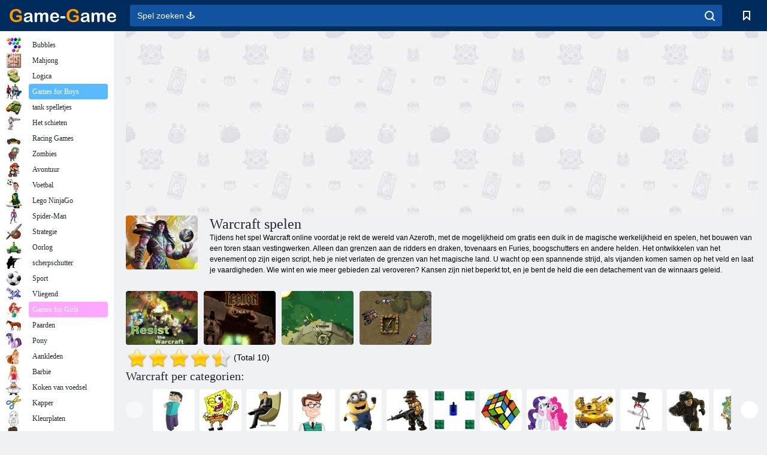

--- FILE ---
content_type: text/html; charset=utf-8
request_url: https://game-game.com.nl/tags/752/
body_size: 19826
content:
<!DOCTYPE html>
<html lang="nl">
<head>
    <meta charset="utf-8">
    <meta name="viewport" content="width=device-width, initial-scale=1.0, maximum-scale=5.0, user-scalable=0">
    <title>Warcraft games online  - Speel spelletjes gratis</title>
    <meta name="keywords" content="spelen warcraft online">
    <meta name="description" content="Als u op zoek bent naar, waar u kunt Warcraft online gratis te spelen, bent u bij ons aan het juiste adres. Neem een ​​kleurrijke wereld met veel mysteries voor u klaar om te duiken in de Warcraft games online. ">
    <link rel="SHORTCUT ICON" href="/favicon.ico">
    <link rel="icon" type="image/png" href="/ui/icons/favicon-16x16.png" sizes="16x16">
    <link rel="icon" type="image/png" href="/ui/icons/favicon-32x32.png" sizes="32x32">
    <link rel="icon" type="image/png" href="/ui/icons/android-chrome-192x192.png" sizes="192x192">
    <link rel="apple-touch-icon" href="/ui/icons/apple-touch-icon.png" sizes="180x180">
    <link rel="mask-icon" href="/ui/icons/safari-pinned-tab.svg">
    <link rel="manifest" id="pwa_manifest">


            
            <link rel="stylesheet" href="/ui/css/optimized/gg_category.min.css">
        
            <link rel="preconnect" href="https://pagead2.googlesyndication.com/">
    <link rel="preconnect" href="https://adservice.google.com/">
    <link rel="preconnect" href="https://googleads.g.doubleclick.net/">
    <link rel="preconnect" href="https://www.googletagservices.com/">
    <link rel="preconnect" href="https://tpc.googlesyndication.com/">
    <link rel="preconnect" href="https://www.googleadservices.com/">

    <base href="https://game-game.com.nl">
    <link rel="alternate" type="application/rss+xml" title="RSS"
          href="https://game-game.com.nl/rss.xml"/>
                <link rel="canonical" href="https://game-game.com.nl/tags/752/">
                                        <meta name="robots" content="index,follow"/>
                
                    
    

            <meta property="og:title" content="Warcraft games online  - Speel spelletjes gratis"/>
        <meta property="og:description" content="Als u op zoek bent naar, waar u kunt Warcraft online gratis te spelen, bent u bij ons aan het juiste adres. Neem een ​​kleurrijke wereld met veel mysteries voor u klaar om te duiken in de Warcraft games online. ">
                        <meta property="og:image" content="/ui/css/images/casual/img/2bf1cdf46bfc05cb89a0f9f078a77aeb_120x90.jpg"/>
            
                <script async src="https://pagead2.googlesyndication.com/pagead/js/adsbygoogle.js?client=ca-pub-2114578358135779"
     crossorigin="anonymous"></script></head>
<body>

<div id="mobile-header" class="mm-slideout"></div>
<div id="mobile-nav"></div>
<div id="offset-wrapper" class="mm-slideout">
    <div id="header">
        <div class="header__holder">
            <div class="container-fluid">
                <div class="row align-items-center">
                    <div class="d-lg-none mmenu-toggle col flex-flow-0">
                        <button aria-label="hamburger" class="btn btn-link">
							<span class="hamburger-box">
								<span class="hamburger-inner"></span>
							</span>
                        </button>
                    </div>
                    <div class="col flex-flow-0">
                        <div class="logo">
                            <a href="/" class="d-flex align-items-center"
                               title="Spelletjes Online">
                                <img src="/ui/img/logo.svg" title="Spelletjes Online" alt="Spelletjes Online">
                            </a>
                        </div>
                    </div>
                    <div class="col col-border-left col-typeahead">
                        <div class="typeahead__close d-lg-none">
                            <button class="btn btn-link">×</button>
                        </div>
                        <form method="GET" action="/searchgames/">
                            <div class="typeahead__field">
				                <span class="typeahead__query">
				                    <input class="form-control" type="text" name="q" value=""
                                           id="smsearch" placeholder="Spel zoeken 🕹️" aria-labelledby="header"
                                           autocomplete="off">
				                </span>
                                <span class="typeahead__button">
				                    <button class="btn btn-link" aria-label="search" onclick="submit();">
				                    	<span class="icon">
				                    		<svg xmlns="http://www.w3.org/2000/svg" width="16.906" height="17"
                                                 viewBox="0 0 16.906 17">
											    <path d="M757.542,32.233l-3.085-3.1a7.517,7.517,0,1,0-5.981,2.987,7.464,7.464,0,0,0,4.561-1.559l3.085,3.1a1,1,0,0,0,1.42,0A1.014,1.014,0,0,0,757.542,32.233Zm-14.591-7.685a5.524,5.524,0,1,1,5.525,5.552A5.546,5.546,0,0,1,742.951,24.548Z"
                                                      transform="translate(-740.938 -16.969)"/>
											</svg>
				                    	</span>
				                    </button>
				                </span>
                            </div>
                            <div class="list-live"></div>
                        </form>
                    </div>
                    <div class="col flex-flow-0 d-lg-none ml-auto">
                        <button aria-label="search-toggle" class="btn btn-link search-toggle"
                                onclick="$('.header__holder .typeahead__query :text').focus();">
	                    	<span class="icon">
	                    		<svg xmlns="http://www.w3.org/2000/svg" width="16.906" height="17"
                                     viewBox="0 0 16.906 17">
								    <path fill="#fff"
                                          d="M757.542,32.233l-3.085-3.1a7.517,7.517,0,1,0-5.981,2.987,7.464,7.464,0,0,0,4.561-1.559l3.085,3.1a1,1,0,0,0,1.42,0A1.014,1.014,0,0,0,757.542,32.233Zm-14.591-7.685a5.524,5.524,0,1,1,5.525,5.552A5.546,5.546,0,0,1,742.951,24.548Z"
                                          transform="translate(-740.938 -16.969)"></path>
								</svg>
	                    	</span>
                        </button>
                    </div>


                                            <div style="display: none" class="pwa-button btn">👉 Game-Game op PC 💻</div>
                    

                    <div class="col flex-flow-0 col-border-left d-lg-block">
                        <ul class="row nav nav-icons flex-nowrap">
                            <li class="col col-12">
                                <a onclick="openMyGames()"
                                   class="btn btn-outline-primary d-flex align-items-center vplayer-btn-favorites"
                                   href="javascript:void(0)">
			        				<span class="icon">
			        					<svg xmlns="http://www.w3.org/2000/svg"
                                             xmlns:xlink="http://www.w3.org/1999/xlink" width="12" height="16.031"
                                             viewBox="0 0 12 16.031">
										    <path d="M1047,33a1,1,0,0,1-.71-0.293L1042,28.414l-4.29,4.292A1,1,0,0,1,1036,32V18a1,1,0,0,1,1-1h10a1,1,0,0,1,1,1V32a0.993,0.993,0,0,1-.62.924A0.966,0.966,0,0,1,1047,33Zm-5-7a1,1,0,0,1,.71.294l3.29,3.292V19h-8V29.586l3.29-3.292A1,1,0,0,1,1042,26Z"
                                                  transform="translate(-1036 -17)"/>
										</svg>
			        				</span>
                                    <span style="color: white;" class="count_con"></span>
                                </a>
                            </li>
                        </ul>
                    </div>
                    <!-- div class="col flex-flow-0 col-border-left d-none d-lg-block">
                        <ul class="row nav nav-icons flex-nowrap">
                            <li class="col col-4">
                                <a class="btn btn-outline-primary d-flex align-items-center" href="javascript:void(0)">
			        				<span class="icon">
			        					<svg xmlns="https://www.w3.org/2000/svg" xmlns:xlink="http://www.w3.org/1999/xlink" width="16" height="16" viewBox="0 0 16 16">
										    <path d="M826,18a8,8,0,1,0,8,8A8,8,0,0,0,826,18Zm-2.9,13.254a2.987,2.987,0,0,1,5.791,0A5.99,5.99,0,0,1,823.1,31.254ZM826,26a1,1,0,1,1,1-1A1,1,0,0,1,826,26Zm4.532,3.923a5,5,0,0,0-2.7-2.566,3,3,0,1,0-3.67,0,5,5,0,0,0-2.7,2.566A6,6,0,1,1,830.532,29.923Z" transform="translate(-818 -18)"/>
										</svg>
			        				</span>
                                    Войти
                                </a>
                            </li>
                            <li class="col col-4">
                                <a class="btn btn-outline-primary d-flex align-items-center" href="javascript:void(0)">
			        				<span class="icon">
			        					<svg xmlns="https://www.w3.org/2000/svg" xmlns:xlink="http://www.w3.org/1999/xlink" width="16" height="16" viewBox="0 0 16 16">
										    <path d="M947,18H933a1,1,0,0,0-1,1V33a1,1,0,0,0,1,1h14a1,1,0,0,0,1-1V19A1,1,0,0,0,947,18Zm-1,14H934V28h2v1a1,1,0,0,0,1,1h6a1,1,0,0,0,1-1V28h2v4Zm0-6h-3a1,1,0,0,0-1,1v1h-4V27a1,1,0,0,0-1-1h-3V20h12v6Zm-9-2h6a1,1,0,1,0,0-2h-6A1,1,0,1,0,937,24Z" transform="translate(-932 -18)"/>
										</svg>
			        				</span>
                                    История
                                </a>
                            </li>
                            <li class="col col-4">
                                <a class="btn btn-outline-primary d-flex align-items-center" href="javascript:void(0)">
			        				<span class="icon">
			        					<svg xmlns="https://www.w3.org/2000/svg" xmlns:xlink="http://www.w3.org/1999/xlink" width="12" height="16.031" viewBox="0 0 12 16.031">
										    <path d="M1047,33a1,1,0,0,1-.71-0.293L1042,28.414l-4.29,4.292A1,1,0,0,1,1036,32V18a1,1,0,0,1,1-1h10a1,1,0,0,1,1,1V32a0.993,0.993,0,0,1-.62.924A0.966,0.966,0,0,1,1047,33Zm-5-7a1,1,0,0,1,.71.294l3.29,3.292V19h-8V29.586l3.29-3.292A1,1,0,0,1,1042,26Z" transform="translate(-1036 -17)"/>
										</svg>
			        				</span>
                                    Закладки
                                </a>
                            </li>
                        </ul>
                    </div>

                    <div class="col flex-flow-0 col-border-left">
                        <a href="javascript:void(0)" class="link-favorite">
			        		<span class="icon">
				        		<svg xmlns="https://www.w3.org/2000/svg" viewBox="0 0 300 300" width="30" height="30">
									<path d="M165.5,108.2l-9.8,9.8c-1.9,1.9-4.7,2.6-7.2,2.1c-1.5-0.2-3-0.9-4.2-2.1l-9.8-9.8c-6.5-6.5-15.1-9.8-23.7-9.8
										s-17.2,3.3-23.7,9.8C74.2,121,74.4,141.6,87.3,156c13.2,14.7,49.6,45,62.7,55.8c13.1-10.8,49.4-41.1,62.7-55.8
										c13-14.4,13.1-35,0.3-47.8C199.9,95.1,178.6,95.1,165.5,108.2"/>
									<path d="M150,0C67.2,0,0,67.2,0,150s67.2,150,150,150s150-67.2,150-150S232.8,0,150,0 M224.2,166.4
										c-17,18.9-67,59.6-69.2,61.3c-1.5,1.2-3.3,1.8-5.1,1.7c-0.1,0-0.1,0-0.2,0c-1.7,0-3.5-0.6-4.9-1.7c-2.1-1.7-52.2-42.5-69.2-61.3
										C57.1,145.7,57.3,116,76,97.2c19.2-19.2,50.3-19.2,69.5,0l4.4,4.4l4.5-4.4c19.2-19.2,50.3-19.2,69.5,0
										C242.7,116,242.8,145.7,224.2,166.4"/>
								</svg>
							</span>
                        </a>
                    </div>
                    <div class="d-none d-lg-block col flex-flow-0">
                        <a href="javascript:void(0)" class="link-expand">
			        		<span class="icon">
								<svg xmlns="https://www.w3.org/2000/svg" viewBox="0 0 28.4 27.4" width="29" height="28">
									<path d="M28.4,19.1c0-0.9-0.7-1.6-1.5-1.6c-0.8,0-1.5,0.7-1.5,1.6v3.3l-6-6c-0.6-0.6-1.5-0.6-2.1,0
										c-0.6,0.6-0.6,1.5,0,2.1l6,6H20c-0.9,0-1.6,0.7-1.6,1.5c0,0.8,0.7,1.5,1.6,1.5h6.8c0.9,0,1.6-0.7,1.6-1.5c0,0,0,0,0-0.1
										c0,0,0-0.1,0-0.1L28.4,19.1L28.4,19.1z"/>
									<path class="st0" d="M9,16.4l-6,6v-3.3c0-0.9-0.7-1.6-1.5-1.6c-0.8,0-1.5,0.7-1.5,1.6l0,6.7c0,0,0,0.1,0,0.1c0,0,0,0,0,0.1
										c0,0.8,0.7,1.5,1.6,1.5h6.8c0.9,0,1.6-0.7,1.6-1.5c0-0.8-0.7-1.5-1.6-1.5H5.1l6-6c0.6-0.6,0.6-1.5,0-2.1C10.5,15.8,9.6,15.8,9,16.4
										"/>
									<path d="M19.4,11.1l6-6v3.3c0,0.9,0.7,1.6,1.5,1.6c0.8,0,1.5-0.7,1.5-1.6V1.6c0,0,0-0.1,0-0.1c0,0,0,0,0-0.1
										c0-0.8-0.7-1.5-1.6-1.5H20c-0.9,0-1.6,0.7-1.6,1.5C18.4,2.3,19.1,3,20,3h3.2l-6,6c-0.6,0.6-0.6,1.5,0,2.1
										C17.8,11.7,18.8,11.7,19.4,11.1"/>
									<path d="M5.1,3h3.2c0.9,0,1.6-0.7,1.6-1.5C9.9,0.7,9.2,0,8.4,0H1.6C0.7,0,0,0.7,0,1.5c0,0,0,0,0,0.1c0,0,0,0.1,0,0.1
										l0,6.7c0,0.9,0.7,1.6,1.5,1.6C2.3,9.9,3,9.2,3,8.3V5.1l6,6c0.6,0.6,1.5,0.6,2.1,0c0.6-0.6,0.6-1.5,0-2.1L5.1,3z"/>
								</svg>
							</span>
                        </a>
                    </div -->
                </div>
            </div>
        </div>
    </div>
    <section class="vp-dropdown">
        <div onclick="closeMyGames()" class="close"><i class="icon-cancel">
                <svg height="42" width="42">
                    <svg id="close-icon" xmlns="http://www.w3.org/2000/svg" viewBox="0 0 25 32">
                        <path d="M23.179 23.607c0 .446-.179.893-.5 1.214L20.25 27.25c-.321.321-.768.5-1.214.5s-.893-.179-1.214-.5L12.572 22l-5.25 5.25c-.321.321-.768.5-1.214.5s-.893-.179-1.214-.5l-2.429-2.429c-.321-.321-.5-.768-.5-1.214s.179-.893.5-1.214l5.25-5.25-5.25-5.25c-.321-.321-.5-.768-.5-1.214s.179-.893.5-1.214l2.429-2.429c.321-.321.768-.5 1.214-.5s.893.179 1.214.5l5.25 5.25 5.25-5.25c.321-.321.768-.5 1.214-.5s.893.179 1.214.5l2.429 2.429c.321.321.5.768.5 1.214s-.179.893-.5 1.214l-5.25 5.25 5.25 5.25c.321.321.5.768.5 1.214z"></path>
                    </svg>
                </svg>
            </i></div>

        <div class="bookmark-title">
            <svg height="18" width="18">
                <svg id="fav-icon" xmlns="http://www.w3.org/2000/svg" viewBox="0 0 32 32">
                    <path d="M16 29.714a1.11 1.11 0 0 1-.786-.321L4.071 18.643c-.143-.125-4.071-3.714-4.071-8 0-5.232 3.196-8.357 8.536-8.357 3.125 0 6.054 2.464 7.464 3.857 1.411-1.393 4.339-3.857 7.464-3.857 5.339 0 8.536 3.125 8.536 8.357 0 4.286-3.929 7.875-4.089 8.036L16.786 29.393c-.214.214-.5.321-.786.321z"></path>
                </svg>
            </svg>Favorieten</div>
        <div class="vp-list vp-fav">
        </div>
    </section>
<div id="main">
    <div class="container-fluid">
        <div class="d-flex flex-nowrap position-relative">


            <div id="content" class="col-content">
                                                    <div class="content__partners d-flex justify-content-around">
                                                        <table width="100%">
<tr>
    <td>
        <div style="text-align: center;">
            <ins class="adsbygoogle ad-pc-only"
                 style="display:inline-block;width:336px;height:280px"
                 data-ad-client="ca-pub-2114578358135779"
                 data-ad-slot="2915545862"></ins>
            <script>
                (adsbygoogle = window.adsbygoogle || []).push({});
            </script>
        </div>
    </td>
    <td>
        <div style="text-align: center;">
            <ins class="adsbygoogle ad-pc-only"
                 style="display:inline-block;width:336px;height:280px"
                 data-ad-client="ca-pub-2114578358135779"
                 data-ad-slot="6239713201"></ins>
            <script>
                (adsbygoogle = window.adsbygoogle || []).push({});
            </script>
        </div>
    </td>
</tr>
</table>                            
                                            </div>
                                <div class="page-content">
                            <section itemscope="" itemtype="https://schema.org/Game">
            <meta itemprop="name" content="Warcraft spelen ">
                                <div class="teaser mt-0" id="teaser-1">
                        <img src="/ui/css/images/casual/img/2bf1cdf46bfc05cb89a0f9f078a77aeb_120x90.jpg" alt='Warcraft spelen ' title='Warcraft spelen '
                             width="120" height="90">
                        <h1 class="header h1">Warcraft spelen </h1>

                        <div class="teaser__body">
                                                            
                                                                            <div class="fs-12 text-darker teaser-description">
                                            <text><p> Tijdens het spel Warcraft online voordat je rekt de wereld van Azeroth, met de mogelijkheid om gratis een duik in de magische werkelijkheid en spelen, het bouwen van een toren staan ​​vestingwerken. Alleen dan grenzen aan de ridders en draken, tovenaars en Furies, boogschutters en andere helden. Het ontwikkelen van het evenement op zijn eigen script, heb je niet verlaten de grenzen van het magische land. U wacht op een spannende strijd, als vijanden komen samen op het veld en laat je vaardigheden. Wie wint en wie meer gebieden zal veroveren? Kansen zijn niet beperkt tot, en je bent de held die een detachement van de winnaars geleid. </p> </text>
                                        </div>
                                                                    
                                                        </div>
                    </div>
                
            

            <div style="margin-top: 10px" class="games-sugestion">

                <div class="items-list row main-game-list">
                                                                                    <div class="col col-4 col-lg-3 item
                item-small
                ">
        <div class="items-list__item">
              <a href="/201386/" title="Weersta de Warcraft ">
                <img src="/images/gray.gif"
                     title="Weersta de Warcraft "
                     alt="Weersta de Warcraft "
                                            
                            name="/gamesimg/201386_big.jpg"
                        
                                            >
                <h3 class="items-list__item__description">Weersta de Warcraft </h3>
            </a>
        </div>
        </div>
                                                        <div class="col col-4 col-lg-3 item
                item-small
                ">
        <div class="items-list__item">
              <a href="/189337/" title="Legion Clicker">
                <img src="/images/gray.gif"
                     title="Legion Clicker"
                     alt="Legion Clicker"
                                                name="/gamesimg/189337.jpg"
                        
                                        >
                <h3 class="items-list__item__description">Legion Clicker</h3>
            </a>
        </div>
        </div>
                                                        <div class="col col-4 col-lg-3 item
                item-small
                ">
        <div class="items-list__item">
              <a href="/13982/" title="War Zone">
                <img src="/images/gray.gif"
                     title="War Zone"
                     alt="War Zone"
                                                name="/gamesimg/13982.jpg"
                        
                                        >
                <h3 class="items-list__item__description">War Zone</h3>
            </a>
        </div>
        </div>
                                                        <div class="col col-4 col-lg-3 item
                item-small
                ">
        <div class="items-list__item">
              <a href="/10160/" title="De Grote Oorlog">
                <img src="/images/gray.gif"
                     title="De Grote Oorlog"
                     alt="De Grote Oorlog"
                                                name="/gamesimg/10160.jpg"
                        
                                        >
                <h3 class="items-list__item__description">De Grote Oorlog</h3>
            </a>
        </div>
        </div>
            


                </div>
            </div>

            

            
                            <div style="margin-top:10px">
                        <div class="extravote">
      <span class="extravote-stars" itemprop="aggregateRating" itemscope=""
            itemtype="https://schema.org/AggregateRating">
        <meta itemprop="ratingCount" content="10">
      <span id="rating" class="current-rating" style="width: 90%;"
            itemprop="ratingValue">4.5</span>
         <span class="extravote-star"><a href="javascript:void(null)"
                                         onclick="javascript:vote(1,'tags_752','nl');" title="1"
                                         class="ev-10-stars">1</a></span>
         <span class="extravote-star"><a href="javascript:void(null)"
                                         onclick="javascript:vote(2,'tags_752','nl');" title="2"
                                         class="ev-20-stars">2</a></span>
         <span class="extravote-star"><a href="javascript:void(null)"
                                         onclick="javascript:vote(3,'tags_752','nl');" title="3"
                                         class="ev-30-stars">3</a></span>
         <span class="extravote-star"><a href="javascript:void(null)"
                                         onclick="javascript:vote(4,'tags_752','nl');" title="4"
                                         class="ev-40-stars">4</a></span>
         <span class="extravote-star"><a href="javascript:void(null)"
                                         onclick="javascript:vote(5,'tags_752','nl');" title="5"
                                         class="ev-50-stars">5</a></span>
      </span>
        <span class="extravote-info" id="extravote_x">(Total 10)</span>
    </div>


    <script type="text/javascript">
        vote = function (rating, type, lang) {
            $.ajax({
                method: 'POST',
                url: '/ajax/vote/get_vote/',
                data: {rating: rating, type: type ,lang: lang}
            }).done(function (data) {
                var massage = data === 'error_vote' ? 'You have already voted' : 'Thank you';
                $('#extravote_x').hide().text(massage).animate({opacity: 'toggle'}, 'slow');
                setTimeout(() => $('#extravote_x').hide().text("(Total 10)").animate({opacity: 'toggle'}, 'slow'), 3000);
            })
        }
    </script>

    <style type="text/css">
        .extravote{margin:-7px 0 1px 2px}.extravote-stars, .extravote-info{margin:0;padding:0;position:relative;vertical-align:middle} .voted .extravote-info.ihide, .extravote-stars{display:inline-block}.extravote-stars, .extravote-star a, .extravote-info, .extravote-stars .current-rating{height:35px;line-height:36px}.extravote-stars{font-size:1em;overflow:hidden;width:174px}.extravote-star{background-image:none;background-position:0;display:inline;margin:0;padding:0}.extravote-stars, .extravote-star a:hover, .extravote-stars .current-rating{background-color:transparent;background-image:url([data-uri]);background-repeat:repeat-x}.extravote-star a:hover, .extravote-stars .current-rating{background-position:left -1000px}.extravote-star a, .extravote-stars .current-rating{border:medium none;cursor:pointer;left:0;outline:none;overflow:hidden;position:absolute;text-indent:-1000em;top:0}.extravote-star a:hover{background-position:left bottom}.extravote-star a:focus, .extravote-star a:active{background:none}.extravote-stars .current-rating{background-position:left center;z-index:1}.extravote-star a.ev-5-stars{width:10%;z-index:12}.extravote-star a.ev-10-stars{width:20%;z-index:11}.extravote-star a.ev-15-stars{width:30%;z-index:10}.extravote-star a.ev-20-stars{width:40%;z-index:9}.extravote-star a.ev-25-stars{width:50%;z-index:8}.extravote-star a.ev-30-stars{width:60%;z-index:7}.extravote-star a.ev-35-stars{width:70%;z-index:6}.extravote-star a.ev-40-stars{width:80%;z-index:5}.extravote-star a.ev-45-stars{width:90%;z-index:4}.extravote-star a.ev-50-stars

        {width:100%;z-index:3}
    </style>




                </div>
            
                <h2 class="header h3 m-b-14">Warcraft per categorien:</h2>
    <div style="height: 140px" class="games-sugestion carousel-offset">
        <div class="owl-carousel">
                            <div class="item">
                    <a href="/tags/770/"
                       title="Browser strategie games online ">
                        <img style="height: 70px;width: 70px" src="/ui/css/images/tags/770.jpg"
                             alt="Browser strategie games online ">
                        <h3 class="fs-11 d-block">Browser strategie</h3>
                    </a>
                </div>
                            <div class="item">
                    <a href="/tags/572/"
                       title="Gratis online spelletjes ">
                        <img style="height: 70px;width: 70px" src="/ui/css/images/tags/572.jpg"
                             alt="Gratis online spelletjes ">
                        <h3 class="fs-11 d-block">Online spelletjes </h3>
                    </a>
                </div>
                            <div class="item">
                    <a href="/tags/746/"
                       title="Economische simulatie games ">
                        <img style="height: 70px;width: 70px" src="/ui/css/images/tags/746.jpg"
                             alt="Economische simulatie games ">
                        <h3 class="fs-11 d-block">economische simulatie </h3>
                    </a>
                </div>
                            <div class="item">
                    <a href="/tags/738/"
                       title="intelligent spellen ">
                        <img style="height: 70px;width: 70px" src="/ui/css/images/tags/738.jpg"
                             alt="intelligent spellen ">
                        <h3 class="fs-11 d-block">Intelligent</h3>
                    </a>
                </div>
                            <div class="item">
                    <a href="/tags/549/"
                       title="Behendigheid spelletjes voor meisjes ">
                        <img style="height: 70px;width: 70px" src="/ui/css/images/tags/549.jpg"
                             alt="Behendigheid spelletjes voor meisjes ">
                        <h3 class="fs-11 d-block">Bekwaamheid</h3>
                    </a>
                </div>
                            <div class="item">
                    <a href="/tags/691/"
                       title="Oorlog spelletjes voor jongens ">
                        <img style="height: 70px;width: 70px" src="/ui/css/images/tags/691.jpg"
                             alt="Oorlog spelletjes voor jongens ">
                        <h3 class="fs-11 d-block">Oorlog</h3>
                    </a>
                </div>
                            <div class="item">
                    <a href="/tags/530/"
                       title="Speel war games online ">
                        <img style="height: 70px;width: 70px" src="/ui/css/images/tags/530.jpg"
                             alt="Speel war games online ">
                        <h3 class="fs-11 d-block">Oorlog spellen </h3>
                    </a>
                </div>
                            <div class="item">
                    <a href="/tags/497/"
                       title="Puzzel games online">
                        <img style="height: 70px;width: 70px" src="/ui/css/images/tags/497.jpg"
                             alt="Puzzel games online">
                        <h3 class="fs-11 d-block">Puzzel</h3>
                    </a>
                </div>
                            <div class="item">
                    <a href="/tags/470/"
                       title="Geheugen games. Games voor de hersenen ">
                        <img style="height: 70px;width: 70px" src="/ui/css/images/tags/470.jpg"
                             alt="Geheugen games. Games voor de hersenen ">
                        <h3 class="fs-11 d-block">Van buiten</h3>
                    </a>
                </div>
                            <div class="item">
                    <a href="/tags/719/"
                       title="actiegames ">
                        <img style="height: 70px;width: 70px" src="/ui/css/images/tags/719.jpg"
                             alt="actiegames ">
                        <h3 class="fs-11 d-block">Actie</h3>
                    </a>
                </div>
                            <div class="item">
                    <a href="/tags/711/"
                       title="simpele spelletjes ">
                        <img style="height: 70px;width: 70px" src="/ui/css/images/tags/711.jpg"
                             alt="simpele spelletjes ">
                        <h3 class="fs-11 d-block">Eenvoudig</h3>
                    </a>
                </div>
                            <div class="item">
                    <a href="/tags/538/"
                       title="Avontuur spellen voor meisjes">
                        <img style="height: 70px;width: 70px" src="/ui/css/images/tags/538.jpg"
                             alt="Avontuur spellen voor meisjes">
                        <h3 class="fs-11 d-block">Adventures</h3>
                    </a>
                </div>
                            <div class="item">
                    <a href="/tags/952/"
                       title="verdediging spellen ">
                        <img style="height: 70px;width: 70px" src="/ui/css/images/tags/952.jpg"
                             alt="verdediging spellen ">
                        <h3 class="fs-11 d-block">Defensie</h3>
                    </a>
                </div>
                            <div class="item">
                    <a href="/tags/499/"
                       title="Bordspellen online ">
                        <img style="height: 70px;width: 70px" src="/ui/css/images/tags/499.jpg"
                             alt="Bordspellen online ">
                        <h3 class="fs-11 d-block">Bordspellen </h3>
                    </a>
                </div>
                            <div class="item">
                    <a href="/tags/1486/"
                       title="WebGL games online ">
                        <img style="height: 70px;width: 70px" src="/ui/css/images/tags/1486.jpg"
                             alt="WebGL games online ">
                        <h3 class="fs-11 d-block">WebGL </h3>
                    </a>
                </div>
                            <div class="item">
                    <a href="/tags/html5/"
                       title="html5 spellen ">
                        <img style="height: 70px;width: 70px" src="/ui/css/images/tags/html5.jpg"
                             alt="html5 spellen ">
                        <h3 class="fs-11 d-block">html5 </h3>
                    </a>
                </div>
                            <div class="item">
                    <a href="/tags/1344/"
                       title="Spelletjesbeschermingsstrategie ">
                        <img style="height: 70px;width: 70px" src="/ui/css/images/tags/1344.jpg"
                             alt="Spelletjesbeschermingsstrategie ">
                        <h3 class="fs-11 d-block">Beschermingsstrategie </h3>
                    </a>
                </div>
                            <div class="item">
                    <a href="/tags/941/"
                       title="Aanval games online ">
                        <img style="height: 70px;width: 70px" src="/ui/css/images/tags/941.jpg"
                             alt="Aanval games online ">
                        <h3 class="fs-11 d-block">Aanval</h3>
                    </a>
                </div>
                            <div class="item">
                    <a href="/tags/701/"
                       title="Mmorpg games online gratis">
                        <img style="height: 70px;width: 70px" src="/ui/css/images/tags/701.jpg"
                             alt="Mmorpg games online gratis">
                        <h3 class="fs-11 d-block">Mmorpg</h3>
                    </a>
                </div>
                            <div class="item">
                    <a href="/tags/494/"
                       title="Puzzels games online ">
                        <img style="height: 70px;width: 70px" src="/ui/css/images/tags/494.jpg"
                             alt="Puzzels games online ">
                        <h3 class="fs-11 d-block">puzzels </h3>
                    </a>
                </div>
                            <div class="item">
                    <a href="/tags/582/"
                       title="Schietspellen voor de jongens ">
                        <img style="height: 70px;width: 70px" src="/ui/css/images/tags/582.jpg"
                             alt="Schietspellen voor de jongens ">
                        <h3 class="fs-11 d-block">Schieten voor jongens</h3>
                    </a>
                </div>
                            <div class="item">
                    <a href="/tags/965/"
                       title="Educatieve spelletjes voor kinderen online">
                        <img style="height: 70px;width: 70px" src="/ui/css/images/tags/965.jpg"
                             alt="Educatieve spelletjes voor kinderen online">
                        <h3 class="fs-11 d-block">Onderwijs</h3>
                    </a>
                </div>
                            <div class="item">
                    <a href="/tags/643/"
                       title="Muziek spelletjes online ">
                        <img style="height: 70px;width: 70px" src="/ui/css/images/tags/643.jpg"
                             alt="Muziek spelletjes online ">
                        <h3 class="fs-11 d-block">Musical</h3>
                    </a>
                </div>
                            <div class="item">
                    <a href="/tags/407/"
                       title="dienst spellen ">
                        <img style="height: 70px;width: 70px" src="/ui/css/images/tags/407.jpg"
                             alt="dienst spellen ">
                        <h3 class="fs-11 d-block">Dienst</h3>
                    </a>
                </div>
                            <div class="item">
                    <a href="/tags/408/"
                       title="Tests spellen voor meisjes ">
                        <img style="height: 70px;width: 70px" src="/ui/css/images/tags/408.jpg"
                             alt="Tests spellen voor meisjes ">
                        <h3 class="fs-11 d-block">Tests</h3>
                    </a>
                </div>
                            <div class="item">
                    <a href="/tags/696/"
                       title="Monopoly games online ">
                        <img style="height: 70px;width: 70px" src="/ui/css/images/tags/696.jpg"
                             alt="Monopoly games online ">
                        <h3 class="fs-11 d-block">Monopolie</h3>
                    </a>
                </div>
                            <div class="item">
                    <a href="/tags/567/"
                       title="Game verzamelen van items online">
                        <img style="height: 70px;width: 70px" src="/ui/css/images/tags/567.jpg"
                             alt="Game verzamelen van items online">
                        <h3 class="fs-11 d-block">Het verzamelen van items</h3>
                    </a>
                </div>
                    </div>
    </div>

            

            

                            <div class="row text-center" style="margin-bottom:20px; margin-top:20px;">
                    <!--googleoff: all-->
<div id="iprblock-93"></div>
<script charset="UTF-8" defer="defer" src="https://ad.iplayer.org:4444/?block_id=93"></script>
<!--googleon: all-->
    <style>
      #iprblock-93{
        width:auto!important;
        height: 120px!important;
        overflow:hidden;
        //padding-left:15px;
      }
      #iprblock-93 ._ban{
        float: left;
        margin-left:15px;
        background: none;
        padding: 0px!important;
        width: 240px!important;
        height: 120px!important;
        position: relative;
        overflow: hidden;
        -webkit-border-radius: 3px;
        -moz-border-radius: 3px;
        border-radius: 3px;
        -moz-background-clip: padding-box;
        -webkit-background-clip: padding-box;
        background-clip: padding-box;
        border: 1px solid black;
      }
      #iprblock-93 ._ban:hover {
        text-decoration: none;
      }
      #iprblock-93 ._ban:hover a div{
        display: block;
      }
      #iprblock-93 ._ban a{
        position: relative;
        overflow: hidden;
        width: 247px;
        height: 120px;
        -webkit-border-radius: 3px;
        -moz-border-radius: 3px;
        border-radius: 3px;
        -moz-background-clip: padding-box;
        -webkit-background-clip: padding-box;
        background-clip: padding-box;
      }
      #iprblock-93 ._ban a span img{
        width: 240px!important;
        height: 120px!important;
      }
      #iprblock-93 ._ban a div{
        font-family: Arial, Helvetica, sans-serif;
        text-align: center;
        position: absolute;
        font-size: 1.2rem;
        //left: 0;
        bottom: 0;
        width: 247px;
        padding: 9px 3px!important;
        background: rgba(0, 0, 0, 0.6);
        -webkit-transition: bottom ease 0.2s;
        -moz-transition: bottom ease 0.2s;
        -ms-transition: bottom ease 0.2s;
        -o-transition: bottom ease 0.2s;
        color: #FFF;
        text-shadow: 0.5px 0.9px 1px rgba(0, 0, 0, 0.75);
        z-index: 2;
        -webkit-border-radius: 0 0 3px 3px;
        -moz-border-radius: 0 0 3px 3px;
        border-radius: 0 0 3px 3px;
        -moz-background-clip: padding-box;
        -webkit-background-clip: padding-box;
        background-clip: padding-box;
        font-weight: 500;
        display:none;
      }
    </style>                </div>
            

                            <div class="games-sugestion">
                    <a href="tags/752/new/" title="Nieuwe Warcraft spelen ">
                        <h2 class="header h3">
                            Nieuwe Warcraft spelen                         </h2>
                    </a>
                    <div class="items-list row">
                        
                    <div class="col col-4 col-lg-3 item item-small">
                <div class="items-list__item">
                    <a href="/201386/" title="Weersta de Warcraft ">
                         <img src="/images/gray.gif"
                              title="Weersta de Warcraft "
                              alt="Weersta de Warcraft "
                              name="/gamesimg/201386.jpg"
                            >
                            <h3 class="items-list__item__description">Weersta de Warcraft </h3>
                    </a>
                </div>
            </div>
                    <div class="col col-4 col-lg-3 item item-small">
                <div class="items-list__item">
                    <a href="/189337/" title="Legion Clicker">
                         <img src="/images/gray.gif"
                              title="Legion Clicker"
                              alt="Legion Clicker"
                              name="/gamesimg/189337.jpg"
                            >
                            <h3 class="items-list__item__description">Legion Clicker</h3>
                    </a>
                </div>
            </div>
                    <div class="col col-4 col-lg-3 item item-small">
                <div class="items-list__item">
                    <a href="/13982/" title="War Zone">
                         <img src="/images/gray.gif"
                              title="War Zone"
                              alt="War Zone"
                              name="/gamesimg/13982.jpg"
                            >
                            <h3 class="items-list__item__description">War Zone</h3>
                    </a>
                </div>
            </div>
                    <div class="col col-4 col-lg-3 item item-small">
                <div class="items-list__item">
                    <a href="/10160/" title="De Grote Oorlog">
                         <img src="/images/gray.gif"
                              title="De Grote Oorlog"
                              alt="De Grote Oorlog"
                              name="/gamesimg/10160.jpg"
                            >
                            <h3 class="items-list__item__description">De Grote Oorlog</h3>
                    </a>
                </div>
            </div>
            
                    </div>
                                    </div>

            
                            <div style="margin-top: 20px; margin-bottom: 20px">
                                            
                            <style>
#ad_bottom { 
  width: 100%;
  min-width: 750px;
  height:300px;
  max-height: 360px;


  @media(min-width: 1200px) {
    min-width: 930px;
    min-height:180px;
    max-width: 970px;
    height:initial;
  }
}

</style>
<!-- GG adapt podval desct -->
<ins id="ad_bottom" class="adsbygoogle"
     style="display:block"
     data-ad-client="ca-pub-2114578358135779"
     data-ad-slot="7767678411"></ins>
<script>
     (adsbygoogle = window.adsbygoogle || []).push({});
</script>                        
                                        </div>
                    </section>
    

                                            <text class="game-description sidebar_foot clearfix">
                            <!--div class="h1"><h2 class="header"
                                                style="font-size: 22px;">Als u op zoek bent naar, waar u kunt Warcraft online gratis te spelen, bent u bij ons aan het juiste adres</h2>
                            </div-->
                            <text class="item-text fs-12">
                                <span itemscope class="breadcrumb__holder" itemtype="https://schema.org/BreadcrumbList">
        <nav class="breadcrumb">
            <span class="breadcrumb-item" itemprop="itemListElement" itemscope
                  itemtype="https://schema.org/ListItem">
                <a title="Spelletjes Online" itemprop="item" href="/">
                    <span itemprop="name">Spelletjes Online</span></a>
                <meta itemprop="position" content="1"/>
            </span>
                            <span class="breadcrumb-item" itemprop="itemListElement" itemscope
                    itemtype="https://schema.org/ListItem">
                    <a title="Alle spellen" itemprop="item"
                       href="/tags/">
                        <span itemprop="name">Alle spellen</span></a>
                    <meta itemprop="position" content="2"/>
                </span>
                                                    <span class="breadcrumb-item" itemprop="itemListElement" itemscope
                      itemtype="https://schema.org/ListItem">
                    <a title="Warcraft games online " itemprop="item"
                       href="/tags/752/">
                        <span itemprop="name">Warcraft games online </span></a>
                    <meta itemprop="position" content="3"/>
                </span>
                    </nav>
</span>

                                                                                                        <h3 style="text-align: center;"> De populariteit van het spel Warcraft </h3>
<p> <img style="margin: 10px; float: left;" alt="Warcraft games online " src="/images/gray.gif" name="/images/tags/images-tag/b17cbed18746c79fb2e77b6636f910a7.jpeg"   width="250" height="130" /> De man is voortdurend de grenzen van zijn bestaan. Hij heeft weinig echte gevoelens en handelingen, en het creëert een wereld van nieuwe mogelijkheden, die beschikbaar zijn zelfs de meest onwerkelijke dingen. De Warcraft universum is zo populair dat zelfs mensen rustig met betrekking tot computerspellen, onverschillig voor de nieuwe fun waren geworden. De enorme populariteit van het product, uitgedrukt in andere manieren &ndash; aanverwante producten begon te ontstaan ​​in de vorm van posters om de T-shirts, petten, matten onder de computermuis. Het kwam als bord- en kaartspellen, strips en boeken. <br /> <br /> Dit kan worden verklaard door de populariteit van snel dat mensen, vooral volwassenen, het ontbreken van magie in het echte leven. Ze zijn gegroeid uit de leeftijd waarop sprookjes worden gezien als de werkelijkheid en ervaar wat nostalgie naar de verloren. Tegelijkertijd, World of Warcraft nodigt u uit om een ​​deel van iets ongelooflijks, magie, waarbij een sprookje komt tot leven en niet alleen een eigen leven leiden, en geeft u de mogelijkheid om zichzelf te besturen worden. <br /> <br /> wereld van de fantasie niet onverschillig laten. De orcs, tovenaars, feeën, draken en andere personages bewonen een droomwereld. Zeer goed op elkaar afgestemd voor dit genre van het spel &ndash; MMORPG waarbij gamers in het gezicht van zijn held ontmoetingen met personages bestuurd door andere spelers. Dergelijke multi-mode real time geeft een effect persoonlijke aanwezigheid in de virtuele wereld. Speel Warcraft online, dan zijn eigen universum te bouwen met zijn eigen regels, die nog steeds, zou verweven in de belangrijkste, die inherent zijn aan het idee van het spel. </p>
<h3 style="text-align: center;"> De plot van het spel Warcraft </h3>
<p> <img style="margin: 10px; float: right;" alt="Warcraft games online " src="/images/gray.gif" name="/images/tags/images-tag/.thumbs/ec9ab98908cc91525b3c1350bb25ef5c_500_0_0.jpg"   width="250" height="188" /> De tijdelijke wapenstilstand voortdurend schenden schermutselingen tussen de Alliance en de Horde en Scourge, draak Deathwing, de Burning Legion en andere vijanden die Azeroth bedreigen. Elk ras heeft zijn eigen cultuur en heersers. Sommigen nemen de wereld onder elkaar, maar er zullen altijd vijanden. Oude goden verzameld onder zijn bevel van het leger en de krachten van het kwaad naar Azeroth buitenaardse legioenen honger zeug chaos en angst. &Nbsp; </p>
<p> <br /> om de richting je Horde of Alliance & ndash te kiezen; Het hangt af van je. Steeds een inwoner van World of Warcraft, zul je nieuwe vrienden te krijgen en dompel je onder in een wereld van magie en hekserij, waar zelfs de wildste fantasieën worden echte, en het einde van het avontuur niet te zien. Je held &ndash; dit is uw baby. Ontwikkelen van zijn vermogen om een ​​waardevolle en competente krijger te worden. Alleen het hangt af van je, als hij die hoogten, die in staat zijn te bereiken. Neem deel aan de proeven en gevechten, en het zal u extra capaciteiten en vaardigheden. Als je speelt zul je verzamelen, en soms verliezen: </p>
<ul>
<li> goud, </li>
<li> wapen; </li>
<li> artefacten; </li>
<li> magische voorwerpen; </li>
<li> armor; &nbsp; </li>
<li> De andere items die nodig zijn om een ​​bepaalde opdracht uit te voeren. </li>
</ul>
<p> Hoe meer je verzameld hebt kennis en vaardigheden, hoe hoger de status van je karakter, en dus kansen. Je exit uit het spel zal alle eerder verkregen als een karakter te behouden, maar in ruil daarvoor, zult u in staat om het virtuele pad blijven tot het punt waar je was gebleven zijn. Ook voor u beschikbaar om verschillende personages behoren tot verschillende rassen te creëren en te ontwikkelen in parallel. <br /> <br /> <img style="margin: 10px; float: left;" alt="Warcraft games online " src="/images/gray.gif" name="/images/tags/images-tag/.thumbs/8c3591cd7a6f12711bca36d6ed9056c4_500_0_0.jpg"   width="200" height="102" /> Play Warcraft online is ongelooflijk spannend, en het is niet verwonderlijk dat het eerste contact met dit product een echte obsessie. Kleurrijke en kwaliteit locaties verdient alle lof. Bewegen in de geografie van het gebied, zal je niet het gevoel ongemak en grenzen &ndash; verandering van omgeving gebeurt soepel en stil, als in het echte leven. Verbazen en andere tijden &ndash; gedetailleerde graphics en de driedimensionaliteit. Ook is er de mogelijkheid van een spel voor personen dat deze vorm van vermaak voorkeur. <br /> <br /> </p>
<p> Voor veel kinderen, vertrouwdheid met het genre van de strategie gaat terug naar de consoles. Op Szego was één van de enige spel van dit type &ndash; Duin. Hoeveel zou deze kinderen dan waren niet op zoek naar iets als dit binnen de 6-bit kon niet worden gevonden. Maar op de computer, allemaal voor dezelfde tieners onvoorwaardelijke eerstgeborene van het genre, en voor veel computer games in het algemeen, is een spel van Warcraft 2. Nadat de 16-bit capabilities Dunes dit spel leek monsterlijke uitvoering: een ongelooflijk aantal van de gebouwen en eenheden, een interessant plot, briefings aan het begin van de missie &ndash; dit alles is uitgegroeid tot een standaard strategie spel. De geschiedenis van de oorlog van mensen en orcs veroverde de spelers voor een lange tijd te maken voor het zoeken naar de aanval van de vijandelijke basis en verwoed te verdedigen tegen hordes vijanden. <br /> <br /> ridders en boogschutters, tovenaars en draken, kastelen, torens van verschillende types &ndash; al gefascineerd en hecht aan de monitor voor vele weken. En toen kwam de derde Warcraft. Voor sommigen was het een voortzetting van de geschiedenis, maar voor anderen &ndash; de val van de klassieke standaard. Ondanks het feit dat het spel volledig in de geest van de klassieke versie werd gemaakt, konden veel mensen niet de schril contrast van een afbeelding die de wereld van de militaire ambachtelijke derde heeft gebracht te aanvaarden. Om dergelijke fouten dusver wist slechts één spel & ndash te voorkomen; het tweede deel is nog eminente StarCraft. <br /> <br /> In de meeste gevallen, de voortzetting van het beroemde spel game ontwerpers geconfronteerd met hetzelfde probleem: ze konden niet het speelschema in de klassieke traditie te houden. Een bepaalde record wordt beschouwd als een reeks van Heroes of Might and Magic zijn, hebben de makers van die in geslaagd om een ​​aantal games vrij, niet de gaming community genomen. Dit geldt met name voor de vierde en vijfde delen. Ten aanzien van Warcraft, de nieuwe rassen als nieuwe graphics, werden uiteindelijk genomen spelers. Nu dit spel &ndash; de standaard discipline van eSports. Na deze de spelers in staat waren om Warcraft online te spelen. Universe spel is uitgegroeid tot een van de meest populaire MMORPG in het netwerk. &Nbsp; </p>                                                             </text>
                        </text>
                                        <!--F3:include href="blocks/top_tags.tpl"/-->

                </div>
            </div>
            <div class="col-sidebar" id="sidebar">
                        
        <div class="categories">
            <ul>
                                    <li>
                        <a class="c-42 "
                           href="/balls/"
                           title="zeepbel spellen ">
                            <span class="image"></span>
                            <h2 class="text">Bubbles</h2>
                        </a>
                    </li>
                                    <li>
                        <a class="c-66 "
                           href="/tags/486/"
                           title="Mahjong spellen ">
                            <span class="image"></span>
                            <h2 class="text">Mahjong</h2>
                        </a>
                    </li>
                                    <li>
                        <a class="c-40 "
                           href="/logic/"
                           title="Logic Games ">
                            <span class="image"></span>
                            <h2 class="text">Logica</h2>
                        </a>
                    </li>
                                    <li>
                        <a class="c-3 c-forboys"
                           href="/forboys/"
                           title="Games for Boys ">
                            <span class="image"></span>
                            <h2 class="text">Games for Boys </h2>
                        </a>
                    </li>
                                    <li>
                        <a class="c-7 "
                           href="/tags/525/"
                           title="Tanks Online ">
                            <span class="image"></span>
                            <h2 class="text">tank spelletjes </h2>
                        </a>
                    </li>
                                    <li>
                        <a class="c-8 "
                           href="/shoot/"
                           title="Schiet spellen ">
                            <span class="image"></span>
                            <h2 class="text">Het schieten </h2>
                        </a>
                    </li>
                                    <li>
                        <a class="c-9 "
                           href="/racing/"
                           title="Race spelletjes ">
                            <span class="image"></span>
                            <h2 class="text">Racing Games</h2>
                        </a>
                    </li>
                                    <li>
                        <a class="c-10 "
                           href="/tags/395/"
                           title="Zombie spellen ">
                            <span class="image"></span>
                            <h2 class="text">Zombies </h2>
                        </a>
                    </li>
                                    <li>
                        <a class="c-11 "
                           href="/brodilki/"
                           title="Avontuur Spelletjes ">
                            <span class="image"></span>
                            <h2 class="text">Avontuur </h2>
                        </a>
                    </li>
                                    <li>
                        <a class="c-44 "
                           href="/tags/388/"
                           title="Voetbal wedstrijden ">
                            <span class="image"></span>
                            <h2 class="text">Voetbal </h2>
                        </a>
                    </li>
                                    <li>
                        <a class="c-12 "
                           href="/tags/879/"
                           title="Lego NinjaGo-spellen ">
                            <span class="image"></span>
                            <h2 class="text">Lego NinjaGo </h2>
                        </a>
                    </li>
                                    <li>
                        <a class="c-36 "
                           href="/tags/561/"
                           title="Spider-Man spelen ">
                            <span class="image"></span>
                            <h2 class="text">Spider-Man </h2>
                        </a>
                    </li>
                                    <li>
                        <a class="c-14 "
                           href="/strategy/"
                           title="strategie spellen ">
                            <span class="image"></span>
                            <h2 class="text">Strategie </h2>
                        </a>
                    </li>
                                    <li>
                        <a class="c-15 "
                           href="/tags/530/"
                           title="Oorlog spellen ">
                            <span class="image"></span>
                            <h2 class="text">Oorlog </h2>
                        </a>
                    </li>
                                    <li>
                        <a class="c-55 "
                           href="/tags/531/"
                           title="Sniper spellen ">
                            <span class="image"></span>
                            <h2 class="text">scherpschutter </h2>
                        </a>
                    </li>
                                    <li>
                        <a class="c-16 "
                           href="/sport/"
                           title="Sportwedstrijden ">
                            <span class="image"></span>
                            <h2 class="text">Sport </h2>
                        </a>
                    </li>
                                    <li>
                        <a class="c-17 "
                           href="/tags/495/"
                           title="flying spelletjes ">
                            <span class="image"></span>
                            <h2 class="text">Vliegend</h2>
                        </a>
                    </li>
                                    <li>
                        <a class="c-4 c-forgirls"
                           href="/forgirls/"
                           title="Games for Girls ">
                            <span class="image"></span>
                            <h2 class="text">Games for Girls </h2>
                        </a>
                    </li>
                                    <li>
                        <a class="c-18 "
                           href="/tags/831/"
                           title="Paarden spellen ">
                            <span class="image"></span>
                            <h2 class="text">Paarden </h2>
                        </a>
                    </li>
                                    <li>
                        <a class="c-19 "
                           href="/tags/680/"
                           title="Pony spellen ">
                            <span class="image"></span>
                            <h2 class="text">Pony </h2>
                        </a>
                    </li>
                                    <li>
                        <a class="c-20 "
                           href="/tags/389/"
                           title="Verkleedspelletjes ">
                            <span class="image"></span>
                            <h2 class="text">Aankleden </h2>
                        </a>
                    </li>
                                    <li>
                        <a class="c-21 "
                           href="/tags/464/"
                           title="Barbie spelletjes ">
                            <span class="image"></span>
                            <h2 class="text">Barbie </h2>
                        </a>
                    </li>
                                    <li>
                        <a class="c-24 "
                           href="/tags/565/"
                           title="koken spelletjes ">
                            <span class="image"></span>
                            <h2 class="text">Koken van voedsel </h2>
                        </a>
                    </li>
                                    <li>
                        <a class="c-26 "
                           href="/tags/971/"
                           title="Kapper Spelen ">
                            <span class="image"></span>
                            <h2 class="text">Kapper </h2>
                        </a>
                    </li>
                                    <li>
                        <a class="c-33 "
                           href="/tags/394/"
                           title="Kleurplaat spellen ">
                            <span class="image"></span>
                            <h2 class="text">Kleurplaten </h2>
                        </a>
                    </li>
                                    <li>
                        <a class="c-25 "
                           href="/tags/425/"
                           title="Make Up spelletjes ">
                            <span class="image"></span>
                            <h2 class="text">Bedenken </h2>
                        </a>
                    </li>
                                    <li>
                        <a class="c-22539 "
                           href="/tags/1014/"
                           title="Bevroren spellen ">
                            <span class="image"></span>
                            <h2 class="text">Bevroren </h2>
                        </a>
                    </li>
                                    <li>
                        <a class="c-22540 "
                           href="/tags/541/"
                           title="Gekleurde blokken spellen ">
                            <span class="image"></span>
                            <h2 class="text">Gekleurde blokken </h2>
                        </a>
                    </li>
                                    <li>
                        <a class="c-22 "
                           href="/tags/678/"
                           title="Dinosaurussen spellen ">
                            <span class="image"></span>
                            <h2 class="text">Dinosaurussen </h2>
                        </a>
                    </li>
                                    <li>
                        <a class="c-41 "
                           href="/tags/538/"
                           title="adventure games ">
                            <span class="image"></span>
                            <h2 class="text">Avontuur </h2>
                        </a>
                    </li>
                                    <li>
                        <a class="c-5 c-forold"
                           href="/fortwo/"
                           title="Games voor twee spelers online ">
                            <span class="image"></span>
                            <h2 class="text">Games voor twee </h2>
                        </a>
                    </li>
                                    <li>
                        <a class="c-38 "
                           href="/tags/544/"
                           title="Vuurjongen en Watermeisje spellen ">
                            <span class="image"></span>
                            <h2 class="text">Vuurjongen en Watermeisje</h2>
                        </a>
                    </li>
                                    <li>
                        <a class="c-62 "
                           href="/tags/918/"
                           title="Minecraft spelen ">
                            <span class="image"></span>
                            <h2 class="text">Minecraft</h2>
                        </a>
                    </li>
                                    <li>
                        <a class="c-22538 "
                           href="/tags/baby-hazel/"
                           title="Baby Hazel spellen ">
                            <span class="image"></span>
                            <h2 class="text">baby Hazel </h2>
                        </a>
                    </li>
                                    <li>
                        <a class="c-22541 "
                           href="/cartoons/"
                           title="cartoons spellen ">
                            <span class="image"></span>
                            <h2 class="text">cartoons spellen </h2>
                        </a>
                    </li>
                                    <li>
                        <a class="c-34 "
                           href="/tags/965/"
                           title="Educatieve spelletjes ">
                            <span class="image"></span>
                            <h2 class="text">Educatieve </h2>
                        </a>
                    </li>
                                    <li>
                        <a class="c-35 "
                           href="/tags/559/"
                           title="SpongeBob spelletjes ">
                            <span class="image"></span>
                            <h2 class="text">Spongebob</h2>
                        </a>
                    </li>
                                    <li>
                        <a class="c-56 "
                           href="/tags/619/"
                           title="boerderij spelletjes ">
                            <span class="image"></span>
                            <h2 class="text">Farm </h2>
                        </a>
                    </li>
                                    <li>
                        <a class="c-53 "
                           href="/tags/611/"
                           title="Transformers spelletjes ">
                            <span class="image"></span>
                            <h2 class="text">Transformers </h2>
                        </a>
                    </li>
                                    <li>
                        <a class="c-52 "
                           href="/tags/622/"
                           title="Cars spelletjes ">
                            <span class="image"></span>
                            <h2 class="text">Cars</h2>
                        </a>
                    </li>
                                    <li>
                        <a class="c-51 "
                           href="/tags/556/"
                           title="Ben 10 games ">
                            <span class="image"></span>
                            <h2 class="text">Ben 10 </h2>
                        </a>
                    </li>
                                    <li>
                        <a class="c-47 "
                           href="/tags/547/"
                           title="Escape-spellen ">
                            <span class="image"></span>
                            <h2 class="text">Escape room </h2>
                        </a>
                    </li>
                                    <li>
                        <a class="c-1 c-forchildren"
                           href="/forchildren/"
                           title="Games voor kinderen ">
                            <span class="image"></span>
                            <h2 class="text">Games voor kinderen </h2>
                        </a>
                    </li>
                                    <li>
                        <a class="c-48 "
                           href="/tags/515/"
                           title="Mario spellen ">
                            <span class="image"></span>
                            <h2 class="text">Mario </h2>
                        </a>
                    </li>
                                    <li>
                        <a class="c-57 "
                           href="/tags/810/"
                           title="Snail Bob spellen ">
                            <span class="image"></span>
                            <h2 class="text">Snail Bob </h2>
                        </a>
                    </li>
                                    <li>
                        <a class="c-50 "
                           href="/tags/563/"
                           title="Sonic-spellen ">
                            <span class="image"></span>
                            <h2 class="text">Sonic-spellen </h2>
                        </a>
                    </li>
                                    <li>
                        <a class="c-46 "
                           href="/tags/545/"
                           title="Skiën spellen ">
                            <span class="image"></span>
                            <h2 class="text">Skiën </h2>
                        </a>
                    </li>
                                    <li>
                        <a class="c-39 "
                           href="/quest/"
                           title="Quest spelletjes ">
                            <span class="image"></span>
                            <h2 class="text">Quests </h2>
                        </a>
                    </li>
                                    <li>
                        <a class="c-37 c-gray"
                           href="/other/"
                           title="Flash games ">
                            <span class="image"></span>
                            <h2 class="text">Flash games </h2>
                        </a>
                    </li>
                                    <li>
                        <a class="c-23 "
                           href="/tags/422/"
                           title="Match 3 games ">
                            <span class="image"></span>
                            <h2 class="text">Match 3 games </h2>
                        </a>
                    </li>
                                    <li>
                        <a class="c-54 "
                           href="/tags/494/"
                           title="Puzzels online games ">
                            <span class="image"></span>
                            <h2 class="text">Puzzels </h2>
                        </a>
                    </li>
                                    <li>
                        <a class="c-61 "
                           href="/tags/527/"
                           title="Sudoku-spellen ">
                            <span class="image"></span>
                            <h2 class="text">Sudoku </h2>
                        </a>
                    </li>
                                    <li>
                        <a class="c-45 "
                           href="/tags/560/"
                           title="Zuma-spellen ">
                            <span class="image"></span>
                            <h2 class="text">Zuma </h2>
                        </a>
                    </li>
                                    <li>
                        <a class="c-49 "
                           href="/tags/551/"
                           title="Tetris-spellen ">
                            <span class="image"></span>
                            <h2 class="text">Tetris </h2>
                        </a>
                    </li>
                                    <li>
                        <a class="c-60 "
                           href="/tags/508/"
                           title="Biljart spellen ">
                            <span class="image"></span>
                            <h2 class="text">Biljart </h2>
                        </a>
                    </li>
                                    <li>
                        <a class="c-43 "
                           href="/tags/671/"
                           title="3D-games ">
                            <span class="image"></span>
                            <h2 class="text">3D-games </h2>
                        </a>
                    </li>
                                    <li>
                        <a class="c-32 "
                           href="/tags/1336/"
                           title="IO-spellen ">
                            <span class="image"></span>
                            <h2 class="text">IO-spellen </h2>
                        </a>
                    </li>
                                    <li>
                        <a class="c-22546 "
                           href="/tags/397/"
                           title="Kaartspellen ">
                            <span class="image"></span>
                            <h2 class="text">Kaartspellen </h2>
                        </a>
                    </li>
                                    <li>
                        <a class="c-13 "
                           href="/tags/398/"
                           title="Solitaire-spellen ">
                            <span class="image"></span>
                            <h2 class="text">Solitaire </h2>
                        </a>
                    </li>
                                    <li>
                        <a class="c-63 "
                           href="/tags/520/"
                           title="Schaakspellen ">
                            <span class="image"></span>
                            <h2 class="text">Schaak </h2>
                        </a>
                    </li>
                                    <li>
                        <a class="c-58 "
                           href="/tags/414/"
                           title="vissen spelletjes ">
                            <span class="image"></span>
                            <h2 class="text">Visvangst </h2>
                        </a>
                    </li>
                                    <li>
                        <a class="c-64 "
                           href="/mmorpg/"
                           title="Online spellen">
                            <span class="image"></span>
                            <h2 class="text">Online spellen</h2>
                        </a>
                    </li>
                            </ul>
        </div>
    

    <div style="width:160px; margin:7px auto;">
            </div>


<div class="games">
    

    <style>

        #iprblock-53 {
            width: 178px !important;
            height: 500px !important;
        }

        #iprblock-53 ._ban {
            float: none;
            margin: 0 0 10px;
            background: none;
            padding: 0px !important;
            width: 178px !important;
            height: 89px !important;
            position: relative;
            overflow: hidden;
            -webkit-border-radius: 3px;
            -moz-border-radius: 3px;
            border-radius: 3px;
            -moz-background-clip: padding-box;
            -webkit-background-clip: padding-box;
            background-clip: padding-box;
            border: 0px !important;
        }

        #iprblock-53 ._ban:hover {
            text-decoration: none;
        }

        #iprblock-53 ._ban:hover a div {
            display: block;
        }

        #iprblock-53 ._ban a {
            position: relative;
            overflow: hidden;
            width: 125px;
            height: 93px;
            -webkit-border-radius: 3px;
            -moz-border-radius: 3px;
            border-radius: 3px;
            -moz-background-clip: padding-box;
            -webkit-background-clip: padding-box;
            background-clip: padding-box;
        }

        #iprblock-53 ._ban a span img {
            width: 178px !important;
            height: 89px !important;
        }

        #iprblock-53 ._ban a div {
            font-family: Arial, Helvetica, sans-serif;
            text-align: center;
            position: absolute;
            font-size: 1.2rem;
            bottom: 0;
            width: 178px;
            padding: 9px 3px !important;
            background: rgba(0, 0, 0, 0.6);
            -webkit-transition: bottom ease 0.2s;
            -moz-transition: bottom ease 0.2s;
            -ms-transition: bottom ease 0.2s;
            -o-transition: bottom ease 0.2s;
            color: #FFF;
            text-shadow: 0.5px 0.9px 1px rgba(0, 0, 0, 0.75);
            z-index: 2;
            -webkit-border-radius: 0 0 3px 3px;
            -moz-border-radius: 0 0 3px 3px;
            border-radius: 0 0 3px 3px;
            -moz-background-clip: padding-box;
            -webkit-background-clip: padding-box;
            background-clip: padding-box;
            font-weight: 500;
            display: none;
        }

    </style>

    <!--<div class="div_rek">

    </div>
    <div class="div_rek" id="left-banner-google">
         _efile('ads/!sidebar_bottom.txt')
    </div>-->
</div>


            </div>
        </div>
    </div>
</div>
<div id="smokescreen" style="display: none;"></div>

<div id="footer">
    <div class="footer__holder">
        <div class="container-fluid">
            <form method="GET" action="/searchgames/">
                <div class="typeahead__field">
		                <span class="typeahead__query">
		                    <input class="form-control" type="text" name="q" value="" id="smsearch_footer"
                                   placeholder="Spel zoeken 🕹️" aria-labelledby="footer" autocomplete="off">
		                </span>
                    <span class="typeahead__button">
		                    <button class="btn btn-link" aria-label="search" onclick="submit();">
		                    	<span class="icon">
		                    		<svg xmlns="http://www.w3.org/2000/svg" width="16.906" height="17"
                                         viewBox="0 0 16.906 17">
									    <path d="M757.542,32.233l-3.085-3.1a7.517,7.517,0,1,0-5.981,2.987,7.464,7.464,0,0,0,4.561-1.559l3.085,3.1a1,1,0,0,0,1.42,0A1.014,1.014,0,0,0,757.542,32.233Zm-14.591-7.685a5.524,5.524,0,1,1,5.525,5.552A5.546,5.546,0,0,1,742.951,24.548Z"
                                              transform="translate(-740.938 -16.969)"></path>
									</svg>
		                    	</span>
		                    </button>
		                </span>
                </div>
            </form>
        </div>
    </div>
    <div class="footer__menu">
        <div class="container-fluid">
            <div class="d-flex align-items-center justify-content-between">
                <div class="copyright">© Game-Game - Gratis spelletjes online</div>
                <ul class="nav">
                    <li class="lang__btn"><span>
                                Nederlands                            </span>
                        <ul class="lang__dropdown">
                                                            <li class="lang__li">
                                    <a href="https://game-game.com/tags/752/">English</a>
                                </li>
                                                            <li class="lang__li">
                                    <a href="https://game-game.fr/tags/752/">Français</a>
                                </li>
                                                            <li class="lang__li">
                                    <a href="https://game-game.it/tags/752/">Italiano</a>
                                </li>
                                                            <li class="lang__li">
                                    <a href="https://cu.game-game.com/tags/752/">Español</a>
                                </li>
                                                            <li class="lang__li">
                                    <a href="https://mo.game-game.com/tags/752/">Português</a>
                                </li>
                                                            <li class="lang__li">
                                    <a href="https://www.game-game.com.ua/tags/752/">Українська</a>
                                </li>
                                                            <li class="lang__li">
                                    <a href="https://pl.game-game.com/tags/752/">Polski</a>
                                </li>
                                                            <li class="lang__li">
                                    <a href="https://game-game.web.tr/tags/752/">Türkçe</a>
                                </li>
                                                            <li class="lang__li">
                                    <a href="https://game-game.ro/tags/752/">Română</a>
                                </li>
                                                            <li class="lang__li">
                                    <a href="https://kr.game-game.com/tags/752/">한국어</a>
                                </li>
                                                            <li class="lang__li">
                                    <a href="https://game-game.jp/tags/752/">日本語</a>
                                </li>
                                                    </ul>
                    </li>
                                            <li>
                            <a href="/" title="Spelletjes Online">Spelletjes Online</a>
                        </li>
                                            <li>
                            <a href="tags/" title="Tags">Tags</a>
                        </li>
                                            <li>
                            <a href="ggcontact/" title="Terugkoppeling">Terugkoppeling</a>
                        </li>
                                    </ul>
            </div>
        </div>
    </div>
</div>

<!--link rel="STYLESHEET" type="text/css" media="all" href="http://cdn.game-game.com.ua/ui/css/flags.css?v3.9.1"-->
<!--script src="http://ajax.googleapis.com/ajax/libs/jquery/1.9.0/jquery.min.js"></script0-->
<!--script type="text/javascript"  defer src="http://www.gameua.cdnvideo.ru/ui/js/jquery.history.js"></script-->
<div id="iplayer-panel"></div>

<script type="text/javascript" src="/ui/js/jquery-3.5.1.min.js"></script>
<script type="text/javascript" src="/ui/js/jquery.responsive-dom.min.js"></script>
<script type="text/javascript" src="/ui/js/game-game.js?v19"></script>
        
<script src="/ui/js/owl/owl.carousel.min.js"></script>
        <script type="text/javascript" src="/ui/js/base_games.min.js?v6"></script>
    

<script>

    window.onload = function () {

        // Delay to allow the async Google Ads to load
        setTimeout(function () {

            // Get the first AdSense ad unit on the page
            var ad = document.querySelector("ins.adsbygoogle");

            // If the ads are not loaded, track the event
            if (ad && ad.innerHTML.replace(/\s/g, "").length == 0) {

                if (typeof ga !== 'undefined') {

                    // Log an event in Universal Analytics
                    // but without affecting overall bounce rate
                    ga('send', 'event', 'Adblock', 'Yes', {'nonInteraction': 1});
                } else if (typeof _gaq !== 'undefined') {

                    // Log a non-interactive event in old Google Analytics
                    _gaq.push(['_trackEvent', 'Adblock', 'Yes', undefined, undefined, true]);

                }
            }
        }, 2000); // Run ad block detection 2 seconds after page load
    };

</script>




<!-- counter start -->
<!--googleoff: all-->

<!-- Google Tag Manager -->
<script>(function(w,d,s,l,i){w[l]=w[l]||[];w[l].push({'gtm.start':
new Date().getTime(),event:'gtm.js'});var f=d.getElementsByTagName(s)[0],
j=d.createElement(s),dl=l!='dataLayer'?'&l='+l:'';j.async=true;j.src=
'https://www.googletagmanager.com/gtm.js?id='+i+dl;f.parentNode.insertBefore(j,f);
})(window,document,'script','dataLayer','GTM-MX4784M');</script>
<!-- End Google Tag Manager -->
	

	<!--LiveInternet counter--><script type="text/javascript"><!--
	document.write("<a href='https://www.liveinternet.ru/stat/gamegame/' "+
	"target=_blank style='position:absolute; left:-9999px;'><img src='//counter.yadro.ru/hit;gamegame?t45.6;r"+
	escape(document.referrer)+((typeof(screen)=="undefined")?"":
	";s"+screen.width+"*"+screen.height+"*"+(screen.colorDepth?
	screen.colorDepth:screen.pixelDepth))+";u"+escape(document.URL)+
	";"+Math.random()+
	"' alt='' title='LiveInternet' "+
	"border='0' width='10' height='10'><\/a>")
	//--></script><!--/LiveInternet-->

	<!--googleon: all-->
<!-- counter end -->
</div>

<!--div class="game_max_map"><div class="close_max">&#10008;</div></div -->


<script defer src="https://static.cloudflareinsights.com/beacon.min.js/vcd15cbe7772f49c399c6a5babf22c1241717689176015" integrity="sha512-ZpsOmlRQV6y907TI0dKBHq9Md29nnaEIPlkf84rnaERnq6zvWvPUqr2ft8M1aS28oN72PdrCzSjY4U6VaAw1EQ==" data-cf-beacon='{"version":"2024.11.0","token":"974c8b4b9c294cd08d0ec633a46a7a8c","r":1,"server_timing":{"name":{"cfCacheStatus":true,"cfEdge":true,"cfExtPri":true,"cfL4":true,"cfOrigin":true,"cfSpeedBrain":true},"location_startswith":null}}' crossorigin="anonymous"></script>
</body>

</html>




--- FILE ---
content_type: text/html; charset=utf-8
request_url: https://www.google.com/recaptcha/api2/aframe
body_size: 184
content:
<!DOCTYPE HTML><html><head><meta http-equiv="content-type" content="text/html; charset=UTF-8"></head><body><script nonce="Ss-vXixjHCGIFx5sObGruw">/** Anti-fraud and anti-abuse applications only. See google.com/recaptcha */ try{var clients={'sodar':'https://pagead2.googlesyndication.com/pagead/sodar?'};window.addEventListener("message",function(a){try{if(a.source===window.parent){var b=JSON.parse(a.data);var c=clients[b['id']];if(c){var d=document.createElement('img');d.src=c+b['params']+'&rc='+(localStorage.getItem("rc::a")?sessionStorage.getItem("rc::b"):"");window.document.body.appendChild(d);sessionStorage.setItem("rc::e",parseInt(sessionStorage.getItem("rc::e")||0)+1);localStorage.setItem("rc::h",'1768546131920');}}}catch(b){}});window.parent.postMessage("_grecaptcha_ready", "*");}catch(b){}</script></body></html>

--- FILE ---
content_type: text/plain
request_url: https://www.google-analytics.com/j/collect?v=1&_v=j102&a=923669102&t=pageview&_s=1&dl=https%3A%2F%2Fgame-game.com.nl%2Ftags%2F752%2F&ul=en-us%40posix&dt=Warcraft%20games%20online%20-%20Speel%20spelletjes%20gratis&sr=1280x720&vp=1280x720&_u=YADAAEABAAAAACAAI~&jid=295224603&gjid=228268374&cid=728612954.1768546132&tid=UA-198457055-11&_gid=593989070.1768546132&_r=1&_slc=1&gtm=45He61e1n81MX4784Mv847004269za200zd847004269&gcd=13l3l3l3l1l1&dma=0&tag_exp=103116026~103200004~104527906~104528501~104684208~104684211~105391253~115616985~115938466~115938468~117041587&z=367545347
body_size: -566
content:
2,cG-SSV04YMJ24